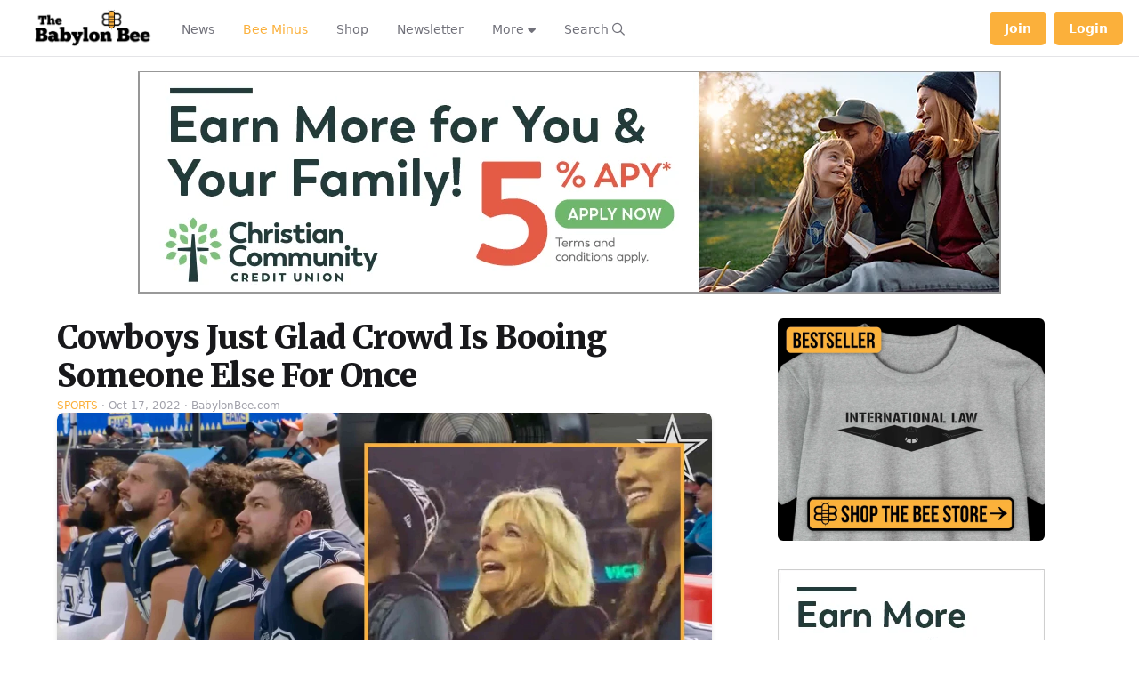

--- FILE ---
content_type: text/html; charset=UTF-8
request_url: https://player.vimeo.com/video/1111398209?h=f25afb0f7a&badge=0&autopause=0&player_id=0&app_id=58479
body_size: 6881
content:
<!DOCTYPE html>
<html lang="en">
<head>
  <meta charset="utf-8">
  <meta name="viewport" content="width=device-width,initial-scale=1,user-scalable=yes">
  
  <link rel="canonical" href="https://player.vimeo.com/video/1111398209?h=f25afb0f7a">
  <meta name="googlebot" content="noindex,indexifembedded">
  
  
  <title>08 19 25 Kyle Appeal_1 on Vimeo</title>
  <style>
      body, html, .player, .fallback {
          overflow: hidden;
          width: 100%;
          height: 100%;
          margin: 0;
          padding: 0;
      }
      .fallback {
          
              background-color: transparent;
          
      }
      .player.loading { opacity: 0; }
      .fallback iframe {
          position: fixed;
          left: 0;
          top: 0;
          width: 100%;
          height: 100%;
      }
  </style>
  <link rel="modulepreload" href="https://f.vimeocdn.com/p/4.46.25/js/player.module.js" crossorigin="anonymous">
  <link rel="modulepreload" href="https://f.vimeocdn.com/p/4.46.25/js/vendor.module.js" crossorigin="anonymous">
  <link rel="preload" href="https://f.vimeocdn.com/p/4.46.25/css/player.css" as="style">
</head>

<body>


<div class="vp-placeholder">
    <style>
        .vp-placeholder,
        .vp-placeholder-thumb,
        .vp-placeholder-thumb::before,
        .vp-placeholder-thumb::after {
            position: absolute;
            top: 0;
            bottom: 0;
            left: 0;
            right: 0;
        }
        .vp-placeholder {
            visibility: hidden;
            width: 100%;
            max-height: 100%;
            height: calc(2160 / 3840 * 100vw);
            max-width: calc(3840 / 2160 * 100vh);
            margin: auto;
        }
        .vp-placeholder-carousel {
            display: none;
            background-color: #000;
            position: absolute;
            left: 0;
            right: 0;
            bottom: -60px;
            height: 60px;
        }
    </style>

    

    
        <style>
            .vp-placeholder-thumb {
                overflow: hidden;
                width: 100%;
                max-height: 100%;
                margin: auto;
            }
            .vp-placeholder-thumb::before,
            .vp-placeholder-thumb::after {
                content: "";
                display: block;
                filter: blur(7px);
                margin: 0;
                background: url(https://i.vimeocdn.com/video/2049367217-22050f8163fb4343020a317548456a3fe98cb98caae2ff93baad3c9de7ab416a-d?mw=80&q=85) 50% 50% / contain no-repeat;
            }
            .vp-placeholder-thumb::before {
                 
                margin: -30px;
            }
        </style>
    

    <div class="vp-placeholder-thumb"></div>
    <div class="vp-placeholder-carousel"></div>
    <script>function placeholderInit(t,h,d,s,n,o){var i=t.querySelector(".vp-placeholder"),v=t.querySelector(".vp-placeholder-thumb");if(h){var p=function(){try{return window.self!==window.top}catch(a){return!0}}(),w=200,y=415,r=60;if(!p&&window.innerWidth>=w&&window.innerWidth<y){i.style.bottom=r+"px",i.style.maxHeight="calc(100vh - "+r+"px)",i.style.maxWidth="calc("+n+" / "+o+" * (100vh - "+r+"px))";var f=t.querySelector(".vp-placeholder-carousel");f.style.display="block"}}if(d){var e=new Image;e.onload=function(){var a=n/o,c=e.width/e.height;if(c<=.95*a||c>=1.05*a){var l=i.getBoundingClientRect(),g=l.right-l.left,b=l.bottom-l.top,m=window.innerWidth/g*100,x=window.innerHeight/b*100;v.style.height="calc("+e.height+" / "+e.width+" * "+m+"vw)",v.style.maxWidth="calc("+e.width+" / "+e.height+" * "+x+"vh)"}i.style.visibility="visible"},e.src=s}else i.style.visibility="visible"}
</script>
    <script>placeholderInit(document,  false ,  true , "https://i.vimeocdn.com/video/2049367217-22050f8163fb4343020a317548456a3fe98cb98caae2ff93baad3c9de7ab416a-d?mw=80\u0026q=85",  3840 ,  2160 );</script>
</div>

<div id="player" class="player"></div>
<script>window.playerConfig = {"cdn_url":"https://f.vimeocdn.com","vimeo_api_url":"api.vimeo.com","request":{"files":{"dash":{"cdns":{"akfire_interconnect_quic":{"avc_url":"https://vod-adaptive-ak.vimeocdn.com/exp=1768997746~acl=%2Fb15a7930-5de3-4769-a196-abadf72c9021%2Fpsid%3D3bced4c31ab9e7b3cc41405136cd98d58c6ceca3a427f30571846242de81b4af%2F%2A~hmac=86089bee42c378d2585f1200ada57fdc1e10257ee06f9c67101c2531cafe0905/b15a7930-5de3-4769-a196-abadf72c9021/psid=3bced4c31ab9e7b3cc41405136cd98d58c6ceca3a427f30571846242de81b4af/v2/playlist/av/primary/prot/cXNyPTE/playlist.json?omit=av1-hevc\u0026pathsig=8c953e4f~O_-CBMh43ccKgufJWU9iBUHFIN1AGRegDZW6ezFNWqM\u0026qsr=1\u0026r=dXM%3D\u0026rh=4qtoDm","origin":"gcs","url":"https://vod-adaptive-ak.vimeocdn.com/exp=1768997746~acl=%2Fb15a7930-5de3-4769-a196-abadf72c9021%2Fpsid%3D3bced4c31ab9e7b3cc41405136cd98d58c6ceca3a427f30571846242de81b4af%2F%2A~hmac=86089bee42c378d2585f1200ada57fdc1e10257ee06f9c67101c2531cafe0905/b15a7930-5de3-4769-a196-abadf72c9021/psid=3bced4c31ab9e7b3cc41405136cd98d58c6ceca3a427f30571846242de81b4af/v2/playlist/av/primary/prot/cXNyPTE/playlist.json?pathsig=8c953e4f~O_-CBMh43ccKgufJWU9iBUHFIN1AGRegDZW6ezFNWqM\u0026qsr=1\u0026r=dXM%3D\u0026rh=4qtoDm"},"fastly_skyfire":{"avc_url":"https://skyfire.vimeocdn.com/1768997746-0x4ab6cd125fd45a535f8be5b207b376d30f510c14/b15a7930-5de3-4769-a196-abadf72c9021/psid=3bced4c31ab9e7b3cc41405136cd98d58c6ceca3a427f30571846242de81b4af/v2/playlist/av/primary/prot/cXNyPTE/playlist.json?omit=av1-hevc\u0026pathsig=8c953e4f~O_-CBMh43ccKgufJWU9iBUHFIN1AGRegDZW6ezFNWqM\u0026qsr=1\u0026r=dXM%3D\u0026rh=4qtoDm","origin":"gcs","url":"https://skyfire.vimeocdn.com/1768997746-0x4ab6cd125fd45a535f8be5b207b376d30f510c14/b15a7930-5de3-4769-a196-abadf72c9021/psid=3bced4c31ab9e7b3cc41405136cd98d58c6ceca3a427f30571846242de81b4af/v2/playlist/av/primary/prot/cXNyPTE/playlist.json?pathsig=8c953e4f~O_-CBMh43ccKgufJWU9iBUHFIN1AGRegDZW6ezFNWqM\u0026qsr=1\u0026r=dXM%3D\u0026rh=4qtoDm"}},"default_cdn":"akfire_interconnect_quic","separate_av":true,"streams":[{"profile":"3df7c5aa-d9f3-4581-930f-f61ddf6e7738","id":"30d3fc2d-0e04-49c0-9f8c-8b38c8e89503","fps":23.98,"quality":"1440p"},{"profile":"d0b41bac-2bf2-4310-8113-df764d486192","id":"674318e6-4f30-4254-9021-a8018eb8ae0b","fps":23.98,"quality":"240p"},{"profile":"dfa05c48-95b2-43be-be46-eee30eed3e98","id":"75240577-b845-41f5-9efe-02cf7bc233e2","fps":23.98,"quality":"2160p"},{"profile":"f3f6f5f0-2e6b-4e90-994e-842d1feeabc0","id":"02401bc1-d860-4345-b8bd-6883e26fc304","fps":23.98,"quality":"720p"},{"profile":"f9e4a5d7-8043-4af3-b231-641ca735a130","id":"2fc6f0f3-413b-4f1f-af70-6d225c3da9dd","fps":23.98,"quality":"540p"},{"profile":"5ff7441f-4973-4241-8c2e-976ef4a572b0","id":"b4c65429-2b74-43f8-bd83-84febb28fa42","fps":23.98,"quality":"1080p"},{"profile":"c3347cdf-6c91-4ab3-8d56-737128e7a65f","id":"3c6c2db5-bf6a-4c52-91a1-9bf953bd632e","fps":23.98,"quality":"360p"}],"streams_avc":[{"profile":"5ff7441f-4973-4241-8c2e-976ef4a572b0","id":"b4c65429-2b74-43f8-bd83-84febb28fa42","fps":23.98,"quality":"1080p"},{"profile":"c3347cdf-6c91-4ab3-8d56-737128e7a65f","id":"3c6c2db5-bf6a-4c52-91a1-9bf953bd632e","fps":23.98,"quality":"360p"},{"profile":"3df7c5aa-d9f3-4581-930f-f61ddf6e7738","id":"30d3fc2d-0e04-49c0-9f8c-8b38c8e89503","fps":23.98,"quality":"1440p"},{"profile":"d0b41bac-2bf2-4310-8113-df764d486192","id":"674318e6-4f30-4254-9021-a8018eb8ae0b","fps":23.98,"quality":"240p"},{"profile":"dfa05c48-95b2-43be-be46-eee30eed3e98","id":"75240577-b845-41f5-9efe-02cf7bc233e2","fps":23.98,"quality":"2160p"},{"profile":"f3f6f5f0-2e6b-4e90-994e-842d1feeabc0","id":"02401bc1-d860-4345-b8bd-6883e26fc304","fps":23.98,"quality":"720p"},{"profile":"f9e4a5d7-8043-4af3-b231-641ca735a130","id":"2fc6f0f3-413b-4f1f-af70-6d225c3da9dd","fps":23.98,"quality":"540p"}]},"hls":{"captions":"https://vod-adaptive-ak.vimeocdn.com/exp=1768997746~acl=%2Fb15a7930-5de3-4769-a196-abadf72c9021%2Fpsid%3D3bced4c31ab9e7b3cc41405136cd98d58c6ceca3a427f30571846242de81b4af%2F%2A~hmac=86089bee42c378d2585f1200ada57fdc1e10257ee06f9c67101c2531cafe0905/b15a7930-5de3-4769-a196-abadf72c9021/psid=3bced4c31ab9e7b3cc41405136cd98d58c6ceca3a427f30571846242de81b4af/v2/playlist/av/primary/sub/248745500-en-x-autogen/prot/cXNyPTE/playlist.m3u8?ext-subs=1\u0026locale=en\u0026omit=opus\u0026pathsig=8c953e4f~MosznuejHf7pJYlPrbEgdQeyF01pzaIcKvz7jkZcMrw\u0026qsr=1\u0026r=dXM%3D\u0026rh=4qtoDm\u0026sf=fmp4","cdns":{"akfire_interconnect_quic":{"avc_url":"https://vod-adaptive-ak.vimeocdn.com/exp=1768997746~acl=%2Fb15a7930-5de3-4769-a196-abadf72c9021%2Fpsid%3D3bced4c31ab9e7b3cc41405136cd98d58c6ceca3a427f30571846242de81b4af%2F%2A~hmac=86089bee42c378d2585f1200ada57fdc1e10257ee06f9c67101c2531cafe0905/b15a7930-5de3-4769-a196-abadf72c9021/psid=3bced4c31ab9e7b3cc41405136cd98d58c6ceca3a427f30571846242de81b4af/v2/playlist/av/primary/sub/248745500-en-x-autogen/prot/cXNyPTE/playlist.m3u8?ext-subs=1\u0026locale=en\u0026omit=av1-hevc-opus\u0026pathsig=8c953e4f~MosznuejHf7pJYlPrbEgdQeyF01pzaIcKvz7jkZcMrw\u0026qsr=1\u0026r=dXM%3D\u0026rh=4qtoDm\u0026sf=fmp4","captions":"https://vod-adaptive-ak.vimeocdn.com/exp=1768997746~acl=%2Fb15a7930-5de3-4769-a196-abadf72c9021%2Fpsid%3D3bced4c31ab9e7b3cc41405136cd98d58c6ceca3a427f30571846242de81b4af%2F%2A~hmac=86089bee42c378d2585f1200ada57fdc1e10257ee06f9c67101c2531cafe0905/b15a7930-5de3-4769-a196-abadf72c9021/psid=3bced4c31ab9e7b3cc41405136cd98d58c6ceca3a427f30571846242de81b4af/v2/playlist/av/primary/sub/248745500-en-x-autogen/prot/cXNyPTE/playlist.m3u8?ext-subs=1\u0026locale=en\u0026omit=opus\u0026pathsig=8c953e4f~MosznuejHf7pJYlPrbEgdQeyF01pzaIcKvz7jkZcMrw\u0026qsr=1\u0026r=dXM%3D\u0026rh=4qtoDm\u0026sf=fmp4","origin":"gcs","url":"https://vod-adaptive-ak.vimeocdn.com/exp=1768997746~acl=%2Fb15a7930-5de3-4769-a196-abadf72c9021%2Fpsid%3D3bced4c31ab9e7b3cc41405136cd98d58c6ceca3a427f30571846242de81b4af%2F%2A~hmac=86089bee42c378d2585f1200ada57fdc1e10257ee06f9c67101c2531cafe0905/b15a7930-5de3-4769-a196-abadf72c9021/psid=3bced4c31ab9e7b3cc41405136cd98d58c6ceca3a427f30571846242de81b4af/v2/playlist/av/primary/sub/248745500-en-x-autogen/prot/cXNyPTE/playlist.m3u8?ext-subs=1\u0026locale=en\u0026omit=opus\u0026pathsig=8c953e4f~MosznuejHf7pJYlPrbEgdQeyF01pzaIcKvz7jkZcMrw\u0026qsr=1\u0026r=dXM%3D\u0026rh=4qtoDm\u0026sf=fmp4"},"fastly_skyfire":{"avc_url":"https://skyfire.vimeocdn.com/1768997746-0x4ab6cd125fd45a535f8be5b207b376d30f510c14/b15a7930-5de3-4769-a196-abadf72c9021/psid=3bced4c31ab9e7b3cc41405136cd98d58c6ceca3a427f30571846242de81b4af/v2/playlist/av/primary/sub/248745500-en-x-autogen/prot/cXNyPTE/playlist.m3u8?ext-subs=1\u0026locale=en\u0026omit=av1-hevc-opus\u0026pathsig=8c953e4f~MosznuejHf7pJYlPrbEgdQeyF01pzaIcKvz7jkZcMrw\u0026qsr=1\u0026r=dXM%3D\u0026rh=4qtoDm\u0026sf=fmp4","captions":"https://skyfire.vimeocdn.com/1768997746-0x4ab6cd125fd45a535f8be5b207b376d30f510c14/b15a7930-5de3-4769-a196-abadf72c9021/psid=3bced4c31ab9e7b3cc41405136cd98d58c6ceca3a427f30571846242de81b4af/v2/playlist/av/primary/sub/248745500-en-x-autogen/prot/cXNyPTE/playlist.m3u8?ext-subs=1\u0026locale=en\u0026omit=opus\u0026pathsig=8c953e4f~MosznuejHf7pJYlPrbEgdQeyF01pzaIcKvz7jkZcMrw\u0026qsr=1\u0026r=dXM%3D\u0026rh=4qtoDm\u0026sf=fmp4","origin":"gcs","url":"https://skyfire.vimeocdn.com/1768997746-0x4ab6cd125fd45a535f8be5b207b376d30f510c14/b15a7930-5de3-4769-a196-abadf72c9021/psid=3bced4c31ab9e7b3cc41405136cd98d58c6ceca3a427f30571846242de81b4af/v2/playlist/av/primary/sub/248745500-en-x-autogen/prot/cXNyPTE/playlist.m3u8?ext-subs=1\u0026locale=en\u0026omit=opus\u0026pathsig=8c953e4f~MosznuejHf7pJYlPrbEgdQeyF01pzaIcKvz7jkZcMrw\u0026qsr=1\u0026r=dXM%3D\u0026rh=4qtoDm\u0026sf=fmp4"}},"default_cdn":"akfire_interconnect_quic","separate_av":true}},"file_codecs":{"av1":[],"avc":["b4c65429-2b74-43f8-bd83-84febb28fa42","3c6c2db5-bf6a-4c52-91a1-9bf953bd632e","30d3fc2d-0e04-49c0-9f8c-8b38c8e89503","674318e6-4f30-4254-9021-a8018eb8ae0b","75240577-b845-41f5-9efe-02cf7bc233e2","02401bc1-d860-4345-b8bd-6883e26fc304","2fc6f0f3-413b-4f1f-af70-6d225c3da9dd"],"hevc":{"dvh1":[],"hdr":[],"sdr":[]}},"lang":"en","referrer":"https://babylonbee.com/","cookie_domain":".vimeo.com","signature":"9d34a08df852cf56fbba4311e1fe2e7c","timestamp":1768994146,"expires":3600,"text_tracks":[{"id":248745500,"lang":"en-x-autogen","url":"https://captions.vimeo.com/captions/248745500.vtt?expires=1768997746\u0026sig=f03f470fcbacb0a0b5959f0eaa6c24eeceb2ce2e","kind":"subtitles","label":"English (auto-generated)","provenance":"ai_generated","default":true}],"thumb_preview":{"url":"https://videoapi-sprites.vimeocdn.com/video-sprites/image/95c0d4bb-c8ee-4195-92f2-2f15cb8ca532.0.jpeg?ClientID=sulu\u0026Expires=1768997427\u0026Signature=596ee759939494edc5448b21ff4a9aba09339803","height":2640,"width":4686,"frame_height":240,"frame_width":426,"columns":11,"frames":120},"currency":"USD","session":"1c5c595cf752a48076c27d75f65ded72b2bed0a41768994146","cookie":{"volume":1,"quality":null,"hd":0,"captions":null,"transcript":null,"captions_styles":{"color":null,"fontSize":null,"fontFamily":null,"fontOpacity":null,"bgOpacity":null,"windowColor":null,"windowOpacity":null,"bgColor":null,"edgeStyle":null},"audio_language":null,"audio_kind":null,"qoe_survey_vote":0},"build":{"backend":"31e9776","js":"4.46.25"},"urls":{"js":"https://f.vimeocdn.com/p/4.46.25/js/player.js","js_base":"https://f.vimeocdn.com/p/4.46.25/js","js_module":"https://f.vimeocdn.com/p/4.46.25/js/player.module.js","js_vendor_module":"https://f.vimeocdn.com/p/4.46.25/js/vendor.module.js","locales_js":{"de-DE":"https://f.vimeocdn.com/p/4.46.25/js/player.de-DE.js","en":"https://f.vimeocdn.com/p/4.46.25/js/player.js","es":"https://f.vimeocdn.com/p/4.46.25/js/player.es.js","fr-FR":"https://f.vimeocdn.com/p/4.46.25/js/player.fr-FR.js","ja-JP":"https://f.vimeocdn.com/p/4.46.25/js/player.ja-JP.js","ko-KR":"https://f.vimeocdn.com/p/4.46.25/js/player.ko-KR.js","pt-BR":"https://f.vimeocdn.com/p/4.46.25/js/player.pt-BR.js","zh-CN":"https://f.vimeocdn.com/p/4.46.25/js/player.zh-CN.js"},"ambisonics_js":"https://f.vimeocdn.com/p/external/ambisonics.min.js","barebone_js":"https://f.vimeocdn.com/p/4.46.25/js/barebone.js","chromeless_js":"https://f.vimeocdn.com/p/4.46.25/js/chromeless.js","three_js":"https://f.vimeocdn.com/p/external/three.rvimeo.min.js","vuid_js":"https://f.vimeocdn.com/js_opt/modules/utils/vuid.min.js","hive_sdk":"https://f.vimeocdn.com/p/external/hive-sdk.js","hive_interceptor":"https://f.vimeocdn.com/p/external/hive-interceptor.js","proxy":"https://player.vimeo.com/static/proxy.html","css":"https://f.vimeocdn.com/p/4.46.25/css/player.css","chromeless_css":"https://f.vimeocdn.com/p/4.46.25/css/chromeless.css","fresnel":"https://arclight.vimeo.com/add/player-stats","player_telemetry_url":"https://arclight.vimeo.com/player-events","telemetry_base":"https://lensflare.vimeo.com"},"flags":{"plays":1,"dnt":0,"autohide_controls":0,"preload_video":"metadata_on_hover","qoe_survey_forced":0,"ai_widget":0,"ecdn_delta_updates":0,"disable_mms":0,"check_clip_skipping_forward":0},"country":"US","client":{"ip":"3.137.203.134"},"ab_tests":{"cross_origin_texttracks":{"group":"variant","track":false,"data":null}},"atid":"416991240.1768994146","ai_widget_signature":"9f187b43361bc1e0683c6bb1cb55434fc22926b3d45f8521d66676c232994ee6_1768997746","config_refresh_url":"https://player.vimeo.com/video/1111398209/config/request?atid=416991240.1768994146\u0026expires=3600\u0026referrer=https%3A%2F%2Fbabylonbee.com%2F\u0026session=1c5c595cf752a48076c27d75f65ded72b2bed0a41768994146\u0026signature=9d34a08df852cf56fbba4311e1fe2e7c\u0026time=1768994146\u0026v=1"},"player_url":"player.vimeo.com","video":{"id":1111398209,"title":"08 19 25 Kyle Appeal_1","width":3840,"height":2160,"duration":95,"url":"","share_url":"https://vimeo.com/1111398209/f25afb0f7a","embed_code":"\u003ciframe title=\"vimeo-player\" src=\"https://player.vimeo.com/video/1111398209?h=f25afb0f7a\" width=\"640\" height=\"360\" frameborder=\"0\" referrerpolicy=\"strict-origin-when-cross-origin\" allow=\"autoplay; fullscreen; picture-in-picture; clipboard-write; encrypted-media; web-share\"   allowfullscreen\u003e\u003c/iframe\u003e","default_to_hd":0,"privacy":"unlisted","embed_permission":"whitelist","thumbnail_url":"https://i.vimeocdn.com/video/2049367217-22050f8163fb4343020a317548456a3fe98cb98caae2ff93baad3c9de7ab416a-d","owner":{"id":113164040,"name":"The Babylon Bee","img":"https://i.vimeocdn.com/portrait/38675605_60x60?sig=0c6596212a766ec53b843901110699ee4aecb9aeff787af4ad21c296831ebd74\u0026v=1\u0026region=us","img_2x":"https://i.vimeocdn.com/portrait/38675605_60x60?sig=0c6596212a766ec53b843901110699ee4aecb9aeff787af4ad21c296831ebd74\u0026v=1\u0026region=us","url":"https://vimeo.com/babylonbee","account_type":"custom"},"spatial":0,"live_event":null,"version":{"current":null,"available":[{"id":1051392959,"file_id":3928211994,"is_current":true}]},"unlisted_hash":"f25afb0f7a","rating":{"id":6},"fps":23.98,"bypass_token":"eyJ0eXAiOiJKV1QiLCJhbGciOiJIUzI1NiJ9.eyJjbGlwX2lkIjoxMTExMzk4MjA5LCJleHAiOjE3Njg5OTc3NjB9.EBYcAsNQGJ3DdDonCJayLaJvNgwPgHLvm90f8FD_080","channel_layout":"stereo","ai":0,"locale":"en"},"user":{"id":0,"team_id":0,"team_origin_user_id":0,"account_type":"none","liked":0,"watch_later":0,"owner":0,"mod":0,"logged_in":0,"private_mode_enabled":0,"vimeo_api_client_token":"eyJhbGciOiJIUzI1NiIsInR5cCI6IkpXVCJ9.eyJzZXNzaW9uX2lkIjoiMWM1YzU5NWNmNzUyYTQ4MDc2YzI3ZDc1ZjY1ZGVkNzJiMmJlZDBhNDE3Njg5OTQxNDYiLCJleHAiOjE3Njg5OTc3NDYsImFwcF9pZCI6MTE4MzU5LCJzY29wZXMiOiJwdWJsaWMgc3RhdHMifQ.n4Jo0z9p63F7iF_I_SWQO7Bcj_lujc7VD6Qu7K_msbU"},"view":1,"vimeo_url":"vimeo.com","embed":{"audio_track":"","autoplay":0,"autopause":0,"dnt":0,"editor":0,"keyboard":1,"log_plays":1,"loop":0,"muted":0,"on_site":0,"texttrack":"","transparent":1,"outro":"beginning","playsinline":1,"quality":null,"player_id":"0","api":null,"app_id":"58479","color":"dc2626","color_one":"000000","color_two":"dc2626","color_three":"ffffff","color_four":"000000","context":"embed.main","settings":{"auto_pip":1,"badge":0,"byline":0,"collections":0,"color":0,"force_color_one":0,"force_color_two":0,"force_color_three":0,"force_color_four":0,"embed":0,"fullscreen":1,"like":0,"logo":0,"playbar":1,"portrait":0,"pip":1,"share":0,"spatial_compass":0,"spatial_label":0,"speed":1,"title":0,"volume":1,"watch_later":0,"watch_full_video":1,"controls":1,"airplay":0,"audio_tracks":0,"chapters":0,"chromecast":0,"cc":1,"transcript":0,"quality":1,"play_button_position":0,"ask_ai":0,"skipping_forward":1,"debug_payload_collection_policy":"default"},"create_interactive":{"has_create_interactive":false,"viddata_url":""},"min_quality":null,"max_quality":null,"initial_quality":null,"prefer_mms":1}}</script>
<script>const fullscreenSupported="exitFullscreen"in document||"webkitExitFullscreen"in document||"webkitCancelFullScreen"in document||"mozCancelFullScreen"in document||"msExitFullscreen"in document||"webkitEnterFullScreen"in document.createElement("video");var isIE=checkIE(window.navigator.userAgent),incompatibleBrowser=!fullscreenSupported||isIE;window.noModuleLoading=!1,window.dynamicImportSupported=!1,window.cssLayersSupported=typeof CSSLayerBlockRule<"u",window.isInIFrame=function(){try{return window.self!==window.top}catch(e){return!0}}(),!window.isInIFrame&&/twitter/i.test(navigator.userAgent)&&window.playerConfig.video.url&&(window.location=window.playerConfig.video.url),window.playerConfig.request.lang&&document.documentElement.setAttribute("lang",window.playerConfig.request.lang),window.loadScript=function(e){var n=document.getElementsByTagName("script")[0];n&&n.parentNode?n.parentNode.insertBefore(e,n):document.head.appendChild(e)},window.loadVUID=function(){if(!window.playerConfig.request.flags.dnt&&!window.playerConfig.embed.dnt){window._vuid=[["pid",window.playerConfig.request.session]];var e=document.createElement("script");e.async=!0,e.src=window.playerConfig.request.urls.vuid_js,window.loadScript(e)}},window.loadCSS=function(e,n){var i={cssDone:!1,startTime:new Date().getTime(),link:e.createElement("link")};return i.link.rel="stylesheet",i.link.href=n,e.getElementsByTagName("head")[0].appendChild(i.link),i.link.onload=function(){i.cssDone=!0},i},window.loadLegacyJS=function(e,n){if(incompatibleBrowser){var i=e.querySelector(".vp-placeholder");i&&i.parentNode&&i.parentNode.removeChild(i);let a=`/video/${window.playerConfig.video.id}/fallback`;window.playerConfig.request.referrer&&(a+=`?referrer=${window.playerConfig.request.referrer}`),n.innerHTML=`<div class="fallback"><iframe title="unsupported message" src="${a}" frameborder="0"></iframe></div>`}else{n.className="player loading";var t=window.loadCSS(e,window.playerConfig.request.urls.css),r=e.createElement("script"),o=!1;r.src=window.playerConfig.request.urls.js,window.loadScript(r),r["onreadystatechange"in r?"onreadystatechange":"onload"]=function(){!o&&(!this.readyState||this.readyState==="loaded"||this.readyState==="complete")&&(o=!0,playerObject=new VimeoPlayer(n,window.playerConfig,t.cssDone||{link:t.link,startTime:t.startTime}))},window.loadVUID()}};function checkIE(e){e=e&&e.toLowerCase?e.toLowerCase():"";function n(r){return r=r.toLowerCase(),new RegExp(r).test(e);return browserRegEx}var i=n("msie")?parseFloat(e.replace(/^.*msie (\d+).*$/,"$1")):!1,t=n("trident")?parseFloat(e.replace(/^.*trident\/(\d+)\.(\d+).*$/,"$1.$2"))+4:!1;return i||t}
</script>
<script nomodule>
  window.noModuleLoading = true;
  var playerEl = document.getElementById('player');
  window.loadLegacyJS(document, playerEl);
</script>
<script type="module">try{import("").catch(()=>{})}catch(t){}window.dynamicImportSupported=!0;
</script>
<script type="module">if(!window.dynamicImportSupported||!window.cssLayersSupported){if(!window.noModuleLoading){window.noModuleLoading=!0;var playerEl=document.getElementById("player");window.loadLegacyJS(document,playerEl)}var moduleScriptLoader=document.getElementById("js-module-block");moduleScriptLoader&&moduleScriptLoader.parentElement.removeChild(moduleScriptLoader)}
</script>
<script type="module" id="js-module-block">if(!window.noModuleLoading&&window.dynamicImportSupported&&window.cssLayersSupported){const n=document.getElementById("player"),e=window.loadCSS(document,window.playerConfig.request.urls.css);import(window.playerConfig.request.urls.js_module).then(function(o){new o.VimeoPlayer(n,window.playerConfig,e.cssDone||{link:e.link,startTime:e.startTime}),window.loadVUID()}).catch(function(o){throw/TypeError:[A-z ]+import[A-z ]+module/gi.test(o)&&window.loadLegacyJS(document,n),o})}
</script>

<script type="application/ld+json">{"embedUrl":"https://player.vimeo.com/video/1111398209?h=f25afb0f7a","thumbnailUrl":"https://i.vimeocdn.com/video/2049367217-22050f8163fb4343020a317548456a3fe98cb98caae2ff93baad3c9de7ab416a-d?f=webp","name":"08 19 25 Kyle Appeal_1","description":"This is \"08 19 25 Kyle Appeal_1\" by \"The Babylon Bee\" on Vimeo, the home for high quality videos and the people who love them.","duration":"PT95S","uploadDate":"2025-08-19T13:48:00-04:00","@context":"https://schema.org/","@type":"VideoObject"}</script>

</body>
</html>


--- FILE ---
content_type: application/javascript; charset=utf-8
request_url: https://fundingchoicesmessages.google.com/f/AGSKWxUmQZguHJvyFk6oPle7Tsqq-vNAcBhmkkVXHAEIb6p2hcSCJj5ZRhxTX_f4adP3TcQCpBvD5_cI-XSnzrSBflMi6UBekkn_h-E2QNOa5ZpUdH4yhH-5-wx_t929kr8jHgTSMSQ_QOVfrnqj7cjEEMEBVEH15QEoy1mxdMq0bM-2l55k6jSmN5OLRy0=/_/js.ng/site=/textads./ads/scriptinject._square_ad-_120x600a.
body_size: -1293
content:
window['4120f68d-dcd0-458d-92dd-90bdcea3c7dd'] = true;